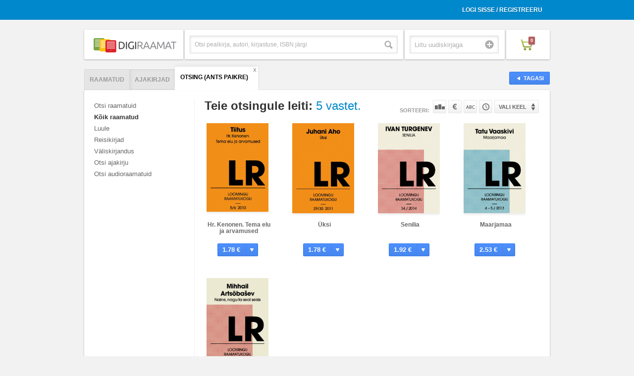

--- FILE ---
content_type: text/html; charset=UTF-8
request_url: https://www.digiraamat.ee/catalog/ALL_B/1/lang_flt/est/order/price/direction/ASC/tab/search/search/Ants%20Paikre/s_type/book/visible/1
body_size: 4349
content:
<!DOCTYPE html>
<!--[if lt IE 7 ]><html class="ie ie6" lang="en"> <![endif]-->
<!--[if IE 7 ]><html class="ie ie7" lang="en"> <![endif]-->
<!--[if IE 8 ]><html class="ie ie8" lang="en"> <![endif]-->
<!--[if (gte IE 9)|!(IE)]><!--><html lang="en"> <!--<![endif]-->
<head>

<meta charset="utf-8">
<meta http-equiv="X-UA-Compatible" content="IE=Edge;chrome=1">
<meta name="viewport" content="width=device-width" />

<base href="https://www.digiraamat.ee/" />
<title>Digiraamat</title><link rel="shortcut icon" href="/images/icons/favicon.ico" />

<link rel="stylesheet" href="/css/reset.css">
<link rel="stylesheet" href="/css/style.css">
<link rel="stylesheet" href="/css/account.css">

<link rel="stylesheet" href="/css/jquery.fancybox-1.3.4.css">
<link rel="stylesheet" href="/css/bx-styles.css">

<script src="https://ajax.googleapis.com/ajax/libs/jquery/1.7.2/jquery.js"></script>
<script src="/js/jquery.placeholder.1.3.js"></script>
<script src="/js/jquery.easing.1.3.js"></script>
<script src="/js/jquery.fancybox-1.3.4.pack.js"></script>
<script src="/js/jquery.bxSlider.min.js"></script>
<script src="/js/jquery.mousewheel.js"></script>
<script src="/js/jquery.jscrollpane.js"></script>
<script src="/js/init.js"></script>
<script src="/js/digira.js"></script>
<script src="/js/jquery.jreadmore.min.js"></script>
<script src="/js/pdfobject.js"></script>

<!--[if lt IE 9]>
<script src="http://html5shim.googlecode.com/svn/trunk/html5.js"></script>
<![endif]-->


</head>

<body class="product-page category-view">


<div id="fb-root"></div>

<div class="wrapper">
<div class="usr-acnt">
	<div class="container clearfix">
		<ul>
							<li><a href="/user/login">Logi sisse / Registreeru</a></li>
				<li>
					<span id="signinButton">
					  <span
					    class="g-signin"
						data-width="iconOnly"
						data-height="short"
					    data-callback="signinCallback"
					    data-clientid="337496358842-4uu7roi01nv6cvd1op3ds32vfacb1qlq.apps.googleusercontent.com"
					    data-cookiepolicy="http://digiraamat.ee"
					    data-scope="https://www.googleapis.com/auth/userinfo.email https://www.googleapis.com/auth/userinfo.profile https://www.googleapis.com/auth/plus.login"
					  </span>
  					</span>
  				</li>					</ul>
	</div>
</div>

<header>
	<div class="container clearfix">
		<div class="one-fourth first">
			<a href="/" class="heading"><img src="upload/site/site-logo-8.png" /></a>
		</div>
		<form id="search-form" method="GET" action="/catalog/tab/search/s_type/book">
			<div class="one-fourth top-search-box">
				<div class="search">
					<input type="text" placeholder="Otsi pealkirja, autori, kirjastuse, ISBN järgi" class="search-box" name="search" />
					<input type="submit" value="Otsi" class="search-button" />
				</div><!-- search -->
			</div><!-- top-search-box -->
		</form>
		<div class="one-fourth uudiskiri">
			<div class="newsletter-container">
				<div class="newsletter">
					<input type="text" name="email" placeholder="Liitu uudiskirjaga" class="newsletter-input" />
					<input type="submit" value="Liitu" class="submit" onclick="newsletter();" />
				</div><!-- newsletter -->
			</div><!-- newsletter-container -->
		</div>
		<div class="one-fourth shopping-cart">
			<div class="cart-container">
				<a href="cart" class="cart"><span class="cart-icon"><span class="count">0</span></span></a>
			</div><!-- cart-container -->
		</div><!-- shopping-cart -->
	</div><!-- end container -->
</header>

	 <div class="divider"></div> <!-- // end divider -->

<div class="helpers" style="display:none">
	<span id="order">price</span>
	<span id="lang_flt">est</span>
	<span id="tab">search</span>
	<span id="category_id"></span>
	<span id="direction">ASC</span>
</div>

<div class="main">
	<div class="container">
		<a href="javascript:window.history.back();" class="button back"><span>Tagasi</span></a>
		<div class="tabbed-nav">
			<ul class="nav nav-tabs clearfix" id="myTab">
				<li id="book" class="first"><a href="/catalog/tab/book/visible/1">Raamatud</a></li><li id="magazine"><a href="/catalog/tab/magazine/visible/1">Ajakirjad</a></li><li id="search" class="last active"><a href="/catalog/tab/search/lang_flt/est/search/Ants Paikre/s_type/book/visible/1">Otsing (Ants Paikre)</a><a href="" class="search-close">x</a></li>			</ul>
			<div class="tab-content">
				
				<div class="tab-pane active clearfix" id="menukad">
				
					<div class="sidebar">
				  		<ul id="book" class="active"><li><a href="/catalog/lang_flt/est/order/price/direction/ASC/tab/search/search/Ants Paikre/visible/1/s_type/book">Otsi raamatuid</a></li><li><ul><li class="main"><a href="/catalog/ALL_B/1/lang_flt/est/order/price/direction/ASC/tab/search/search/Ants Paikre/s_type/book/visible/1" class="active">Kõik raamatud</a><li class="main" id="41"><a href="/catalog/category_id/41/lang_flt/est/order/price/direction/ASC/tab/search/search/Ants Paikre/s_type/book/visible/1" class="">Luule</a></li><li class="main" id="45"><a href="/catalog/category_id/45/lang_flt/est/order/price/direction/ASC/tab/search/search/Ants Paikre/s_type/book/visible/1" class="">Reisikirjad</a></li><li class="main" id="205"><a href="/catalog/category_id/205/lang_flt/est/order/price/direction/ASC/tab/search/search/Ants Paikre/s_type/book/visible/1" class="">Väliskirjandus</a></li></ul></li></ul><ul id="periodical"><li><a href="/catalog/lang_flt/est/order/price/direction/ASC/tab/search/search/Ants Paikre/visible/1/s_type/periodical">Otsi ajakirju</a></li><li></li></ul><ul id="music"><li><a href="/catalog/lang_flt/est/order/price/direction/ASC/tab/search/search/Ants Paikre/visible/1/s_type/music">Otsi audioraamatuid</a></li><li></li></ul>					</div>
					<div class="content">
						<div class="page-title clearfix">
							<h1>
																																																<div class="searchCount">Teie otsingule leiti: <span>5 vastet.</span></div>							</h1>
															<ul class="sort">
									<li class="sorteeri">Sorteeri:</li>
									<li><a href="/index/kataloog/order/popularity/direction/DESC/lang_flt/est/tab/search/search/Ants Paikre/s_type/book/visible/1" class="sort-pop">Populaarsuse järgi</a></li>
									<li><a href="/index/kataloog/order/price/direction/DESC/lang_flt/est/tab/search/search/Ants Paikre/s_type/book/visible/1" class="sort-price">Hinna järgi</a></li>
									<li><a href="/index/kataloog/order/title/direction/DESC/lang_flt/est/tab/search/search/Ants Paikre/s_type/book/visible/1" class="sort-name">Nime järgi</a></li>
									<li><a href="/index/kataloog/order/id/direction/DESC/lang_flt/est/tab/search/search/Ants Paikre/s_type/book/visible/1" class="sort-time">Tootekoodi järgi</a></li>
									<li class="lang">
										<form id="lang_select" name="lang_select" method="GET" action="/index/kataloog/order/price/direction/ASC/tab/search/search/Ants Paikre/s_type/book/visible/1">
											<button class="ideal keele-drop" name="lang_flt" id="language">Vali keel</button>
											<ul class="keelevalik">
												<li value="est"><a href="/index/kataloog/lang_flt/est/order/price/direction/ASC/tab/search/search/Ants Paikre/s_type/book/visible/1">Eesti</a></li>
												<li value="eng"><a href="/index/kataloog/lang_flt/eng/order/price/direction/ASC/tab/search/search/Ants Paikre/s_type/book/visible/1">Inglise</a></li>
												<li value="rus"><a href="/index/kataloog/lang_flt/rus/order/price/direction/ASC/tab/search/search/Ants Paikre/s_type/book/visible/1">Vene</a></li>
											</ul><!-- keelevalik -->
										</form>
									</li>
								</ul>
													</div>
						<ul class="product-grid">
																								<li>
																				<span id="100435" class="product_code"></span>
																				<div class="sirvi-raamatut">
											<a href="/product/Hr-Kenonen-Tema-elu-ja-arvamused-311"  class="product-image">
												<img src="upload/book/311.1588886342_small.jpg" width="125px" />
											</a>
																						<span class="sirvi-raamatut"><a class="sirvi" href="#book_content">Sirvi</a></span>										</div><!-- sirivi-raamatut -->
										<h2><a href="/product/Hr-Kenonen-Tema-elu-ja-arvamused-311" class="product-name">Hr. Kenonen. Tema elu ja arvamused</a></h2>
										<a href="#ostetud" class="button buy">
											<span class="price">1.78 €</span> 
											<span class="icon"></span>
											<span class="text">Osta</span>
										</a>
									</li>
																	<li>
																				<span id="100436" class="product_code"></span>
																				<div class="sirvi-raamatut">
											<a href="/product/Uksi-312"  class="product-image">
												<img src="upload/book/312.1697499962_small.jpg" width="125px" />
											</a>
																						<span class="sirvi-raamatut"><a class="sirvi" href="#book_content">Sirvi</a></span>										</div><!-- sirivi-raamatut -->
										<h2><a href="/product/Uksi-312" class="product-name">Üksi</a></h2>
										<a href="#ostetud" class="button buy">
											<span class="price">1.78 €</span> 
											<span class="icon"></span>
											<span class="text">Osta</span>
										</a>
									</li>
																	<li>
																				<span id="101415" class="product_code"></span>
																				<div class="sirvi-raamatut">
											<a href="/product/Senilia-1659"  class="product-image">
												<img src="upload/book/1659.1645920421_small.jpg" width="125px" />
											</a>
																						<span class="sirvi-raamatut"><a class="sirvi" href="#book_content">Sirvi</a></span>										</div><!-- sirivi-raamatut -->
										<h2><a href="/product/Senilia-1659" class="product-name">Senilia</a></h2>
										<a href="#ostetud" class="button buy">
											<span class="price">1.92 €</span> 
											<span class="icon"></span>
											<span class="text">Osta</span>
										</a>
									</li>
																	<li>
																				<span id="100902" class="product_code"></span>
																				<div class="sirvi-raamatut">
											<a href="/product/Maarjamaa-757"  class="product-image">
												<img src="upload/book/757.1686179521_small.jpg" width="125px" />
											</a>
																						<span class="sirvi-raamatut"><a class="sirvi" href="#book_content">Sirvi</a></span>										</div><!-- sirivi-raamatut -->
										<h2><a href="/product/Maarjamaa-757" class="product-name">Maarjamaa</a></h2>
										<a href="#ostetud" class="button buy">
											<span class="price">2.53 €</span> 
											<span class="icon"></span>
											<span class="text">Osta</span>
										</a>
									</li>
																	<li>
																				<span id="100530" class="product_code"></span>
																				<div class="sirvi-raamatut">
											<a href="/product/Naine-nagu-ta-seal-seisis-404"  class="product-image">
												<img src="upload/book/404.1735095301_small.jpg" width="125px" />
											</a>
																						<span class="sirvi-raamatut"><a class="sirvi" href="#book_content">Sirvi</a></span>										</div><!-- sirivi-raamatut -->
										<h2><a href="/product/Naine-nagu-ta-seal-seisis-404" class="product-name">Naine, nagu ta seal seisis</a></h2>
										<a href="#ostetud" class="button buy">
											<span class="price">3.11 €</span> 
											<span class="icon"></span>
											<span class="text">Osta</span>
										</a>
									</li>
																					</ul>
						
						<div class="catalog-loader" onclick="javascript:callCatalogContent();return false;">
							<a class="button load-more" href="#" onclick="javascript:callCatalogContent();return false;">Laadi veel</a>
							<img class="load-more" src="images/loader-small.gif" alt="loader gif" title="Oodake kohe ilmuvad allalaaditavad tooted" />
						</div><!-- catalog-loader -->
											</div>
				  
				</div> <!-- //tab-pane -->
				
			</div> <!-- //tab-content -->
		
		</div> <!-- //tabbed-nav -->
		
	</div> <!-- //container -->
	
</div> <!-- //main -->

<script>
var able = true;
$(function(){

	$('img.load-more').hide();
	
	if($('.product-grid li').length<12){
		$('.catalog-loader').hide();
	}

	if($('#tab').text() == 'search'){
		$('.catalog-loader').hide();
	}

//	
//	$('#language').change(function() {
//		$('#lang_select').submit();
//	});

	$(window).scroll(function(){
       	if(able){
        	if  ($(window).scrollTop() > ($(document).height() - $(window).height())*0.95){//5% from the end
        		$('img.load-more').show();
               	callCatalogContent();
               	able = false;
            }
       	}
	});

	
	
});

function callCatalogContent()
{
	
	var tabfilter = $('#tab').text();
	var orderfilter = $('#order').text();
	var langfilter = $('#lang_flt').text();
	var directionfilter = $('#direction').text();
	var category = $('#category_id').text();
	var amountOfProducts = $('.product-grid li').length;
	var searchParam = 'Ants Paikre';
	var s_type = 'book';
	var fg = '';
//	if(tabfilter != 'search'){
		if(amountOfProducts>=12){
			$.post('//'+document.location.hostname+'/index/get-more-products-catalog',{"tab":tabfilter,"category_id":category,"amount":amountOfProducts,"order":orderfilter,"direction":directionfilter,"lang_flt":langfilter,"search":searchParam,"s_type":s_type,"fg":fg},
			      function(data){
			      	  var amount = 0;
			      	  $('img.load-more').hide();
//					  clearInterval(keyuptimeout);
			      	  able = true;
		      		  $(data).each(function(i,v) {
				          	$('.product-grid').append(v);
				          	amount++;
				      });
				      if(amount<4){
						$('.catalog-loader').hide();
				      }
			      }, "json");
		}
//	}
	
}


</script>
<footer>
	<div class="container">
		<div class="box">
			<div class="one-fourth first">
				<a href="/info/how-it-works">Digiraamatute e-pood</a>
			</div>
<!-- 			<div class="one-fourth"> -->
<!-- 				<a href="/application">Kuidas liituda</a> -->
<!-- 			</div> -->
			<div class="one-fourth">
				<a href="/info/kkk">Kuidas lugeda?</a>
			</div>
			<div class="one-fourth">
				<a href="/info/privacy">Privaatsuspoliitika</a>
			</div>
			<div class="one-fourth">
				<a href="/info/contact">Kontakt</a>
			</div>
		</div> <!-- //box -->
		<span style="
    display: block;
    position: absolute;
    margin-top: 9px;
    font-size: 11px;
    color: #999;
">&copy; Digira OÜ | Kõik õigused kaitstud. Lehe sisu loata kopeerimine keelatud.</span>
		
	</div><!-- container -->
</footer>

<div class="mobile-categories">
	<ul id="book" class="active"><li><a href="/catalog/lang_flt/est/order/price/direction/ASC/tab/search/search/Ants Paikre/visible/1/s_type/book">Otsi raamatuid</a></li><li><ul><li class="main"><a href="/catalog/ALL_B/1/lang_flt/est/order/price/direction/ASC/tab/search/search/Ants Paikre/s_type/book/visible/1" class="active">Kõik raamatud</a><li class="main" id="41"><a href="/catalog/category_id/41/lang_flt/est/order/price/direction/ASC/tab/search/search/Ants Paikre/s_type/book/visible/1" class="">Luule</a></li><li class="main" id="45"><a href="/catalog/category_id/45/lang_flt/est/order/price/direction/ASC/tab/search/search/Ants Paikre/s_type/book/visible/1" class="">Reisikirjad</a></li><li class="main" id="205"><a href="/catalog/category_id/205/lang_flt/est/order/price/direction/ASC/tab/search/search/Ants Paikre/s_type/book/visible/1" class="">Väliskirjandus</a></li></ul></li></ul><ul id="periodical"><li><a href="/catalog/lang_flt/est/order/price/direction/ASC/tab/search/search/Ants Paikre/visible/1/s_type/periodical">Otsi ajakirju</a></li><li></li></ul><ul id="music"><li><a href="/catalog/lang_flt/est/order/price/direction/ASC/tab/search/search/Ants Paikre/visible/1/s_type/music">Otsi audioraamatuid</a></li><li></li></ul></div>

</div><!-- wrapper -->

<!-- Modals -->

<div style="display:none">
	<div id="ostetud" style="width:530px;min-height:190px;overflow:auto;">
		
	</div><!-- #ostetud -->
</div>

<div style="display:none">
	<div id="book_content" style="width:800px;height:600px;overflow:hidden;">
		
	</div><!-- #raamat1 -->
</div>


   
</body>
</html>